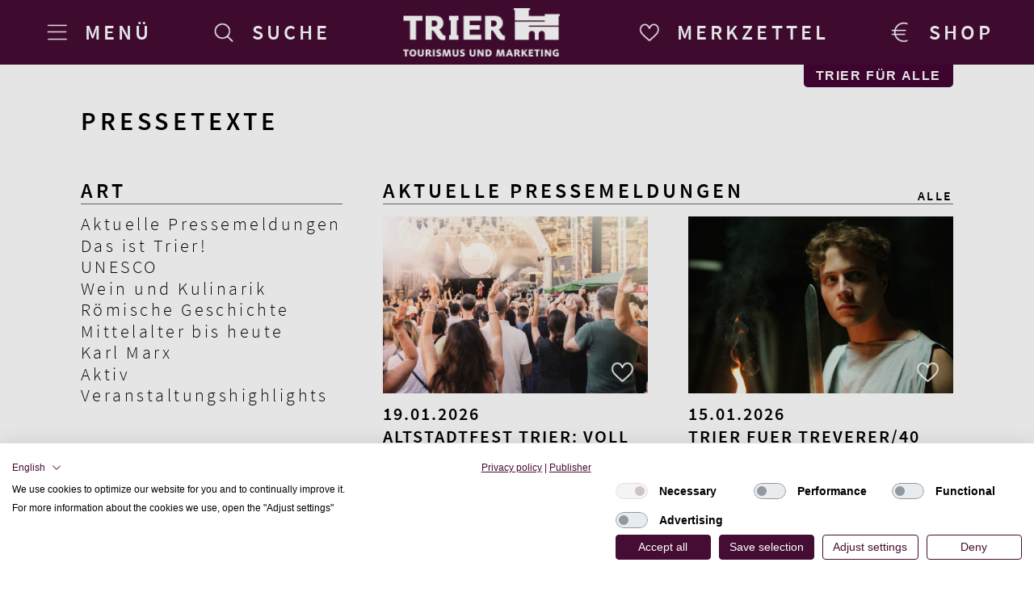

--- FILE ---
content_type: text/html; charset=UTF-8
request_url: https://www.trier-info.de/pressetexte
body_size: 6459
content:
<!DOCTYPE html>
<html lang="de">
    <head>
        <meta http-equiv="Content-Type" content="text/html; charset=utf-8">
        <meta name="viewport" content="width=device-width, initial-scale=1.0">
        <title>Pressetexte - Tourist-Information Trier</title>

                    <meta name="title" content="Pressetexte">
            <meta property="og:title" content="Pressetexte">
                                
        <link rel="shortcut icon" type="image/x-icon" href="https://www.trier-info.de/style/img/favicon/favicon.ico">
        <link rel="apple-touch-icon" sizes="57x57" href="https://www.trier-info.de/style/img/favicon/apple-icon-57x57.png">
        <link rel="apple-touch-icon" sizes="60x60" href="https://www.trier-info.de/style/img/favicon/apple-icon-60x60.png">
        <link rel="apple-touch-icon" sizes="72x72" href="https://www.trier-info.de/style/img/favicon/apple-icon-72x72.png">
        <link rel="apple-touch-icon" sizes="76x76" href="https://www.trier-info.de/style/img/favicon/apple-icon-76x76.png">
        <link rel="apple-touch-icon" sizes="114x114" href="https://www.trier-info.de/style/img/favicon/apple-icon-114x114.png">
        <link rel="apple-touch-icon" sizes="120x120" href="https://www.trier-info.de/style/img/favicon/apple-icon-120x120.png">
        <link rel="apple-touch-icon" sizes="144x144" href="https://www.trier-info.de/style/img/favicon/apple-icon-144x144.png">
        <link rel="apple-touch-icon" sizes="152x152" href="https://www.trier-info.de/style/img/favicon/apple-icon-152x152.png">
        <link rel="apple-touch-icon" sizes="180x180" href="https://www.trier-info.de/style/img/favicon/apple-icon-180x180.png">
        <link rel="icon" type="image/png" sizes="192x192" href="https://www.trier-info.de/style/img/favicon/android-icon-192x192.png">
        <link rel="icon" type="image/png" sizes="32x32" href="https://www.trier-info.de/style/img/favicon/favicon-32x32.png">
        <link rel="icon" type="image/png" sizes="96x96" href="https://www.trier-info.de/style/img/favicon/favicon-96x96.png">
        <link rel="icon" type="image/png" sizes="16x16" href="https://www.trier-info.de/style/img/favicon/favicon-16x16.png">
        <link rel="manifest" href="https://www.trier-info.de/style/img/favicon/manifest.json">
        <meta name="msapplication-TileColor" content="#ffffff">
        <meta name="msapplication-TileImage" content="https://www.trier-info.de/style/img/favicon/ms-icon-144x144.png">
        <meta name="theme-color" content="#ffffff">
		<meta name="facebook-domain-verification" content="uip5jsylpkteioez07yumuti0d04eb">

        <link rel="stylesheet" href="https://www.trier-info.de/style/css/main.min.css?1754393320">
                                <script src="https://consent-eu.cookiefirst.com/sites/trier-info.de-1d3a5837-eb2b-413b-955d-cd1ece981f08/consent.js"></script>
        <script src="https://www.trier-info.de/style/js/jquery.min.js"></script>
        <script>
          const TTM_PATH = 'https://www.trier-info.de/';
        </script>
        <!-- Facebook Pixel Code -->
        <script type="text/plain" data-cookiefirst-category="advertising">
          !function(f,b,e,v,n,t,s)
          {if(f.fbq)return;n=f.fbq=function(){n.callMethod?
            n.callMethod.apply(n,arguments):n.queue.push(arguments)};
            if(!f._fbq)f._fbq=n;n.push=n;n.loaded=!0;n.version='2.0';
            n.queue=[];t=b.createElement(e);t.async=!0;
            t.src=v;s=b.getElementsByTagName(e)[0];
            s.parentNode.insertBefore(t,s)}(window, document,'script',
            'https://connect.facebook.net/en_US/fbevents.js');
          fbq('init', '2410212825954693');
          fbq('track', 'PageView');
        </script>
        <!-- End Facebook Pixel Code -->

    </head>
    <body id="categoryView">
        <div class="skipToMainContent">
            <a href="#content">Zum Hauptinhalt springen</a>
        </div>
		<!-- Facebook Pixel Code --><noscript><img height="1" width="1" style="display:none" src="https://www.facebook.com/tr?id=2410212825954693&ev=PageView&noscript=1" alt="Facebook Pixel"></noscript><!-- End Facebook Pixel Code -->
        <nav>
            <ul id="top-bar">
                <li>
                    <a href="#" id="burger-menu" title="Menü" aria-label="Menü" aria-controls="navigation-container" aria-expanded="false">
                        <span class="menu-title">Menü</span>
                    </a>
                    <ul id="navigation-container">
                        <li id="main-menu-141" class="main-menu">
                <a href="#" title="Erleben">Erleben</a>
                <ul id="sub-menu-141" class="sub-menu">
                                            <li><a href="https://www.trier-info.de/sehenswuerdigkeiten" title="Sehenswürdigkeiten">Sehenswürdigkeiten</a></li>
                                            <li><a href="https://www.trier-info.de/museen" title="Museen">Museen</a></li>
                                            <li><a href="https://www.trier-info.de/oeffentliche-fuehrungen" title="Öffentliche Führungen ">Öffentliche Führungen </a></li>
                                            <li><a href="https://www.trier-info.de/fuehrungen-fuer-gruppen" title="Führungen für Gruppen">Führungen für Gruppen</a></li>
                                            <li><a href="https://www.trier-info.de/trier-fuer-treverer" title="Trier für Treverer">Trier für Treverer</a></li>
                                            <li><a href="https://www.trier-info.de/schifffahrten" title="Schifffahrten">Schifffahrten</a></li>
                                    </ul>
            </li>
                                <li id="main-menu-2" class="main-menu">
                <a href="#" title="Besuchen">Besuchen</a>
                <ul id="sub-menu-2" class="sub-menu">
                                            <li><a href="https://www.trier-info.de/unterkuenfte" title="Unterkünfte">Unterkünfte</a></li>
                                            <li><a href="https://www.trier-info.de/arrangements" title="Arrangements ">Arrangements </a></li>
                                            <li><a href="https://www.trier-info.de/trier-fuer-kinder" title="Trier für Kinder">Trier für Kinder</a></li>
                                            <li><a href="https://www.trier-info.de/barrierefrei" title="Trier Barrierefrei">Trier Barrierefrei</a></li>
                                            <li><a href="https://www.trier-info.de/trier-in-stunden" title="Trier in 8, 24, 48, 72 Stunden">Trier in 8, 24, 48, 72 Stunden</a></li>
                                            <li><a href="https://www.trier-info.de/vorteilskarten" title="Vorteilskarten">Vorteilskarten</a></li>
                                            <li><a href="https://www.trier-info.de/parken" title="Parken">Parken</a></li>
                                            <li><a href="https://www.trier-info.de/anreise-und-unterwegs" title="Anreise &amp; Unterwegs">Anreise &amp; Unterwegs</a></li>
                                            <li><a href="https://www.trier-info.de/wasserspender" title="Wasser &amp; Schatten">Wasser &amp; Schatten</a></li>
                                            <li><a href="https://www.trier-info.de/toiletten-in-trier" title="Toiletten in Trier">Toiletten in Trier</a></li>
                                    </ul>
            </li>
                                <li id="main-menu-3" class="main-menu">
                <a href="#" title="Events">Events</a>
                <ul id="sub-menu-3" class="sub-menu">
                                            <li><a href="https://www.trier-info.de/eventkalender" title="Eventkalender">Eventkalender</a></li>
                                            <li><a href="https://www.trier-info.de/highlights" title="Highlights">Highlights</a></li>
                                            <li><a href="https://www.trier-info.de/veranstaltungsorte" title="Veranstaltungsorte">Veranstaltungsorte</a></li>
                                            <li><a href="https://www.trier-info.de/kontakt/veranstaltung-melden" title="Veranstaltung melden">Veranstaltung melden</a></li>
                                            <li><a href="https://www.trier-info.de/veranstalterinformationen" title="Informationen für Veranstalter">Informationen für Veranstalter</a></li>
                                    </ul>
            </li>
                                <li id="main-menu-4" class="main-menu">
                <a href="#" title="Genießen">Genießen</a>
                <ul id="sub-menu-4" class="sub-menu">
                                            <li><a href="https://www.trier-info.de/gastronomie" title="Gastronomie">Gastronomie</a></li>
                                            <li><a href="https://www.trier-info.de/weinerlebnisse" title="Weinerlebnisse">Weinerlebnisse</a></li>
                                            <li><a href="https://www.trier-info.de/vieztradition" title="Vieztradition">Vieztradition</a></li>
                                    </ul>
            </li>
                                <li id="main-menu-5" class="main-menu">
                <a href="#" title="Aktiv">Aktiv</a>
                <ul id="sub-menu-5" class="sub-menu">
                                            <li><a href="https://www.trier-info.de/wandern" title="Wandern">Wandern</a></li>
                                            <li><a href="https://www.trier-info.de/radfahren" title="Radfahren">Radfahren</a></li>
                                            <li><a href="https://www.trier-info.de/freizeit-a-z" title="Freizeit A-Z">Freizeit A-Z</a></li>
                                    </ul>
            </li>
                                <li id="main-menu-6" class="main-menu">
                <a href="#" title="Einkaufen">Einkaufen</a>
                <ul id="sub-menu-6" class="sub-menu">
                                            <li><a href="https://www.trier-info.de/shopping" title="Shopping">Shopping</a></li>
                                            <li><a href="https://www.trier-info.de/maerkte-in-trier" title="Märkte in Trier">Märkte in Trier</a></li>
                                    </ul>
            </li>
                                <li id="main-menu-7" class="main-menu">
                <a href="#" title="Meetings &amp; Incentives">Meetings &amp; Incentives</a>
                <ul id="sub-menu-7" class="sub-menu">
                                            <li><a href="https://www.trier-info.de/tagungs-und-kongressbuero" title="Tagungs- und Kongressbüro">Tagungs- und Kongressbüro</a></li>
                                            <li><a href="https://www.trier-info.de/locations-in-trier" title="Locations in Trier">Locations in Trier</a></li>
                                            <li><a href="https://www.trier-info.de/rahmenprogramme" title="Rahmenprogramme">Rahmenprogramme</a></li>
                                            <li><a href="https://www.rlp-conventions.com/staedte/trier" title="Convention Bureau Rheinland-Pfalz" target="_blank">Convention Bureau Rheinland-Pfalz</a></li>
                                    </ul>
            </li>
                                <li id="main-menu-137">
                <a href="https://www.trier-info.de/newsletter/registrierung">Newsletter</a>
            </li>
                                <li id="main-menu-9" class="main-menu">
                <a href="#" title="Service">Service</a>
                <ul id="sub-menu-9" class="sub-menu">
                                            <li><a href="https://www.trier-info.de/kontakt" title="Kontakt">Kontakt</a></li>
                                            <li><a href="https://www.trier-info.de/prospekte" title="Prospekte">Prospekte</a></li>
                                            <li><a href="https://www.trier-info.de/werben-mit-der-ttm" title="Werben mit der TTM">Werben mit der TTM</a></li>
                                    </ul>
            </li>
                                <li id="main-menu-8" class="main-menu">
                <a href="#" title="Presse">Presse</a>
                <ul id="sub-menu-8" class="sub-menu">
                                            <li><a href="https://www.trier-info.de/kontakt-und-infos" title="Kontakt und Infos">Kontakt und Infos</a></li>
                                            <li><a href="https://www.trier-info.de/pressetexte" title="Pressetexte">Pressetexte</a></li>
                                            <li><a href="https://trier-info.canto.global/v/TRIER" title="Mediengalerie" target="_blank">Mediengalerie</a></li>
                                    </ul>
            </li>
                                <li id="main-menu-10" class="main-menu">
                <a href="#" title="Trier Marketing">Trier Marketing</a>
                <ul id="sub-menu-10" class="sub-menu">
                                            <li><a href="https://www.trier-info.de/aufgaben-ziele" title="Aufgaben &amp; Ziele">Aufgaben &amp; Ziele</a></li>
                                            <li><a href="https://www.trier-info.de/projekte" title="Projekte">Projekte</a></li>
                                            <li><a href="https://www.trier-info.de/kooperationen" title="Kooperationen">Kooperationen</a></li>
                                            <li><a href="https://www.trier-info.de/ttm-mobil/ttm-mobil" title="TTM Mobil">TTM Mobil</a></li>
                                            <li><a href="https://www.trier-info.de/staedtepartner" title="Städtepartner">Städtepartner</a></li>
                                            <li><a href="https://www.trier-info.de/stellenangebote" title="Stellenangebote">Stellenangebote</a></li>
                                    </ul>
            </li>
            </ul>
                </li>
                <li>
                    <a href="#" id="search-menu" aria-controls="searchbar-container" aria-expanded="false" title="Suche" aria-label="Suche">
                        <span class="menu-title">Suche</span>
                    </a>
                    <div id="searchbar-container">
    <form action="https://www.trier-info.de/suche" method="post">
        <div>
            <input aria-label="Suche mit 1 Schlagwort" type="text" name="searchString" minlength="3" placeholder="Suche mit 1 Schlagwort">
            <input aria-label="Suche starten" type="submit" name="postSearch" value="Suche starten" title="Suche starten">
        </div>
    </form>
</div>
                </li>
                <li id="logo">
                    <a href="https://www.trier-info.de/" title="Startseite - Tourist-Information Trier"></a>
                </li>
                <li>
                    <a id="bookmark-menu" href="https://www.trier-info.de/merkzettel" title="Merkzettel - Tourist-Information Trier" aria-label="Merkzettel">
                        <span class="menu-title">Merkzettel
                            <span id="bookmark-count"></span>
                        </span>
                    </a>
                </li>
                <li>
                    <a id="shop-menu" href="https://triershop.de" title="Trier Shop - Tourist-Information Trier" aria-label="Trier Shop" target="_blank">
                        <span class="menu-title">Shop</span>
                    </a>
                </li>
            </ul>
        </nav>

                    <div id="headerPicture">
                <img src="?1768830532" alt="">
            </div>
        
        <section>
                            <a id="trierForAll" href="https://www.trier-info.de/trier-fuer-alle">Trier für Alle</a>
                        <h1>Pressetexte</h1>
            <div id="content">
                    <div id="category_view">
        <div class="sidebar">
                            <div id="f-types" class="box">
                    <div class="header">
                        <h2>Art</h2>
                        <h2 class="close-mark" data-flag="type"><a href="#" aria-label="Art Filter zurücksetzen" style="text-decoration: none">X</a></h2>
                    </div>
                    <ul>
                                                    <li data-type-id="7" data-flag="type"><a href="#">Aktuelle Pressemeldungen</a></li>
                                                    <li data-type-id="83" data-flag="type"><a href="#">Das ist Trier!</a></li>
                                                    <li data-type-id="84" data-flag="type"><a href="#">UNESCO</a></li>
                                                    <li data-type-id="85" data-flag="type"><a href="#">Wein und Kulinarik</a></li>
                                                    <li data-type-id="86" data-flag="type"><a href="#">Römische Geschichte</a></li>
                                                    <li data-type-id="87" data-flag="type"><a href="#">Mittelalter bis heute</a></li>
                                                    <li data-type-id="88" data-flag="type"><a href="#">Karl Marx</a></li>
                                                    <li data-type-id="89" data-flag="type"><a href="#">Aktiv</a></li>
                                                    <li data-type-id="90" data-flag="type"><a href="#">Veranstaltungshighlights</a></li>
                                            </ul>
                </div>
                                                            <div id="f-aktuell" class="box">
                        <div class="header">
                            <h2>Aktuell</h2>
                            <h2 class="close-mark" data-flag="filter" data-fcat="aktuell"><a href="#" aria-label="Aktuell Filter zurücksetzen" style="text-decoration: none">X</a></h2>
                        </div>
                        <ul>
                                                                                                <li data-filter-id="75" data-flag="filter" data-fcat="aktuell"><a href="#">Aktuelle Pressemeldungen</a></li>
                                                                                    </ul>
                    </div>
                                    </div>
        <div class="content">
                        <div class="type">
            <div class="header">
                <h2>Aktuelle Pressemeldungen</h2>
                                                        <h2 data-type-id="7" data-flag="type"><a href="#" aria-label="Alle Aktuelle Pressemeldungen">Alle</a></h2>
                                                </div>
            <div class="entries">
                                    <a class="entry" href="https://www.trier-info.de/pressetexte/altstadtfest-trier-voll-auf-die-elf" title="Altstadtfest Trier: Voll auf die Elf" >
                        <div class="image-container">
                            <img src="https://www.trier-info.de/cams/clients/ttm/media/content_mainPicture_2234.jpg?1768830532" alt="Altstadtfest Trier: Voll auf die Elf - &copy; Trier Tourismus und Marketing GmbH_Tobias Serf" />
                                                            <div class="bookmark" data-flag="bookmarkable" data-id="2234" data-bookmarked="false"></div>
                                                    </div>
                        <h3>
                                                            19.01.2026<br />
                                                        Altstadtfest Trier: Voll auf die Elf
                        </h3>
                                            </a>
                                    <a class="entry" href="https://www.trier-info.de/pressetexte/trier-fuer-treverer-ein-ja-voller-premieren" title="Trier fuer Treverer/40 Jahre Welterbe: Eine Ja! voller Premieren" >
                        <div class="image-container">
                            <img src="https://www.trier-info.de/cams/clients/ttm/media/content_mainPicture_2233.jpg?1768383672" alt="Schauspieler Robin SWchnarrbach posiert mit einer Fackel und einem römischen Gladius im Keller des Amphitheaters. - &copy; Trier Tourismus und Marketing GmbH_Selina Becher" />
                                                            <div class="bookmark" data-flag="bookmarkable" data-id="2233" data-bookmarked="false"></div>
                                                    </div>
                        <h3>
                                                            15.01.2026<br />
                                                        Trier fuer Treverer/40 Jahre Welterbe: Eine Ja! voller Premieren
                        </h3>
                                            </a>
                            </div>
        </div>
            <div class="type">
            <div class="header">
                <h2>Das ist Trier!</h2>
                                                        <h2 data-type-id="83" data-flag="type"><a href="#" aria-label="Alle Das ist Trier!">Alle</a></h2>
                                                </div>
            <div class="entries">
                                    <a class="entry" href="https://www.trier-info.de/pressetexte/trier-die-beromteste-stadt-deutschlands" title="Trier – die beROMteste Stadt Deutschlands" >
                        <div class="image-container">
                            <img src="https://www.trier-info.de/cams/clients/ttm/media/content_mainPicture_894.jpg?1600674121" alt="Erlebnisführung - &copy; Yaph" />
                                                            <div class="bookmark" data-flag="bookmarkable" data-id="894" data-bookmarked="false"></div>
                                                    </div>
                        <h3>
                                                        Trier – die beROMteste Stadt Deutschlands
                        </h3>
                                            </a>
                                    <a class="entry" href="https://www.trier-info.de/pressetexte/trier-zentrum-der-antike" title="Trier, Zentrum der Antike" >
                        <div class="image-container">
                            <img src="https://www.trier-info.de/cams/clients/ttm/media/content_mainPicture_892.jpg?1600674180" alt="Trier Erlebnisführung - &copy; Yaph" />
                                                            <div class="bookmark" data-flag="bookmarkable" data-id="892" data-bookmarked="false"></div>
                                                    </div>
                        <h3>
                                                        Trier, Zentrum der Antike
                        </h3>
                                            </a>
                            </div>
        </div>
            <div class="type">
            <div class="header">
                <h2>UNESCO</h2>
                                                        <h2 data-type-id="84" data-flag="type"><a href="#" aria-label="Alle UNESCO">Alle</a></h2>
                                                </div>
            <div class="entries">
                                    <a class="entry" href="https://www.trier-info.de/pressetexte/trier-erleben" title="Flanieren oder Zeitreisen? Trier erleben heißt Geschichte atmen" >
                        <div class="image-container">
                            <img src="https://www.trier-info.de/cams/clients/ttm/media/content_mainPicture_2038.jpg?1712841094" alt="Zwei Frauen stehen vor der Porta Nigra in Trier - &copy; Crastulo Media / Trier Tourismus und Marketing GmbH" />
                                                            <div class="bookmark" data-flag="bookmarkable" data-id="2038" data-bookmarked="false"></div>
                                                    </div>
                        <h3>
                                                        Trier erleben heißt Geschichte atmen
                        </h3>
                                            </a>
                                    <a class="entry" href="https://www.trier-info.de/pressetexte/zentrum-der-antike" title="Zentrum der Antike" >
                        <div class="image-container">
                            <img src="https://www.trier-info.de/cams/clients/ttm/media/content_mainPicture_895.jpg?1600674075" alt="Porta Nigra Trier Weißwein" />
                                                            <div class="bookmark" data-flag="bookmarkable" data-id="895" data-bookmarked="false"></div>
                                                    </div>
                        <h3>
                                                        Zentrum der Antike
                        </h3>
                                            </a>
                            </div>
        </div>
            <div class="type">
            <div class="header">
                <h2>Wein und Kulinarik</h2>
                                                        <h2 data-type-id="85" data-flag="type"><a href="#" aria-label="Alle Wein und Kulinarik">Alle</a></h2>
                                                </div>
            <div class="entries">
                                    <a class="entry" href="https://www.trier-info.de/pressetexte/triers-genusslandschaft" title="Triers Genusslandschaft - Zwischen Flieten, Wein und Moselfisch" >
                        <div class="image-container">
                            <img src="https://www.trier-info.de/cams/clients/ttm/media/content_mainPicture_2036.jpg?1712833309" alt="Eine Frau läuft durch die Olewiger Weinberge. Im Hintergrund ist der Markusberg und im Tal die Stadt Trier unscharf zu sehen. - &copy; Crastulo Media / Trier Tourismus und Marketing GmbH" />
                                                            <div class="bookmark" data-flag="bookmarkable" data-id="2036" data-bookmarked="false"></div>
                                                    </div>
                        <h3>
                                                        Triers Genusslandschaft
                        </h3>
                                            </a>
                                    <a class="entry" href="https://www.trier-info.de/pressetexte/schaetze-gesucht-schifffahrten-auf-der-mosel" title="Schätze gesucht! Schifffahrten auf der Mosel" >
                        <div class="image-container">
                            <img src="https://www.trier-info.de/cams/clients/ttm/media/content_mainPicture_891.jpg?1600673965" alt="Mosel Kaiser-Wilhelm-Brücke Kreuzfahrtschiffe - &copy; Marcel Fuchs" />
                                                            <div class="bookmark" data-flag="bookmarkable" data-id="891" data-bookmarked="false"></div>
                                                    </div>
                        <h3>
                                                        Schätze gesucht! Schifffahrten auf der Mosel
                        </h3>
                                            </a>
                            </div>
        </div>
            <div class="type">
            <div class="header">
                <h2>Römische Geschichte</h2>
                                                        <h2 data-type-id="86" data-flag="type"><a href="#" aria-label="Alle Römische Geschichte">Alle</a></h2>
                                                </div>
            <div class="entries">
                                    <a class="entry" href="https://www.trier-info.de/pressetexte/trier-zentrum-der-antike" title="Trier, Zentrum der Antike" >
                        <div class="image-container">
                            <img src="https://www.trier-info.de/cams/clients/ttm/media/content_mainPicture_892.jpg?1600674180" alt="Trier Erlebnisführung - &copy; Yaph" />
                                                            <div class="bookmark" data-flag="bookmarkable" data-id="892" data-bookmarked="false"></div>
                                                    </div>
                        <h3>
                                                        Trier, Zentrum der Antike
                        </h3>
                                            </a>
                                    <a class="entry" href="https://www.trier-info.de/pressetexte/schaetze-gesucht-schifffahrten-auf-der-mosel" title="Schätze gesucht! Schifffahrten auf der Mosel" >
                        <div class="image-container">
                            <img src="https://www.trier-info.de/cams/clients/ttm/media/content_mainPicture_891.jpg?1600673965" alt="Mosel Kaiser-Wilhelm-Brücke Kreuzfahrtschiffe - &copy; Marcel Fuchs" />
                                                            <div class="bookmark" data-flag="bookmarkable" data-id="891" data-bookmarked="false"></div>
                                                    </div>
                        <h3>
                                                        Schätze gesucht! Schifffahrten auf der Mosel
                        </h3>
                                            </a>
                            </div>
        </div>
            <div class="type">
            <div class="header">
                <h2>Aktiv</h2>
                                                        <h2 data-type-id="89" data-flag="type"><a href="#" aria-label="Alle Aktiv">Alle</a></h2>
                                                </div>
            <div class="entries">
                                    <a class="entry" href="https://www.trier-info.de/pressetexte/aktivurlaub" title="Aktivurlaub in und um Trier - Von Wandervögeln, Katzensprüngen und Flussratten" >
                        <div class="image-container">
                            <img src="https://www.trier-info.de/cams/clients/ttm/media/content_mainPicture_2037.jpg?1712836360" alt="Eine Gruppe mit Fahrrädern auf dem Moselradweg in Trier während des Sonnenuntergangs - &copy; Melanie Reuss / Trier Tourismus und Marketing" />
                                                            <div class="bookmark" data-flag="bookmarkable" data-id="2037" data-bookmarked="false"></div>
                                                    </div>
                        <h3>
                                                        Aktivurlaub in und um Trier
                        </h3>
                                            </a>
                            </div>
        </div>
            <div class="type">
            <div class="header">
                <h2>Veranstaltungshighlights</h2>
                                                        <h2 data-type-id="90" data-flag="type"><a href="#" aria-label="Alle Veranstaltungshighlights">Alle</a></h2>
                                                </div>
            <div class="entries">
                                    <a class="entry" href="https://www.trier-info.de/pressetexte/trierer-weihnachtsmarkt" title="Trierer Weihnachtsmarkt" >
                        <div class="image-container">
                            <img src="https://www.trier-info.de/cams/clients/ttm/media/content_mainPicture_889.jpg?1600674122" alt="Trierer Weihnachtsmarkt" />
                                                            <div class="bookmark" data-flag="bookmarkable" data-id="889" data-bookmarked="false"></div>
                                                    </div>
                        <h3>
                                                        Trierer Weihnachtsmarkt
                        </h3>
                                            </a>
                            </div>
        </div>
            </div>
    </div>
            </div>
        </section>

        <footer>
    <div class="footer-row">
        <div id="footer-address">
            &copy; 2026<br>
            <br>
            <strong>Trier Tourismus und Marketing GmbH</strong><br>
            <br>
            <strong>Tourist-Information an der Porta Nigra</strong><br>
            Simeonstraße 60<br>
            <br>
            <strong>Geschäftsstelle</strong><br>
            Sichelstraße 34-36<br>
            54290 Trier<br>
            <br>
            <a href="tel:+49651978080" title="Telefon Trier Tourist-Information" aria-label="Telefon Trier Tourist-Information">+49 (0)651 97808-0</a><br>
            <a href="mailto:info@trier-info.de" title="E-Mail Trier Tourist-Information" aria-label="E-Mail Trier Tourist-Information">info@trier-info.de</a>
        </div>
        <div id="footer-links">
                            <h3>Quicklinks</h3><br>
                                    <a href="https://www.trier-info.de/barrierefrei">Trier barrierefrei</a><br>
                                    <a href="https://www.trier-info.de/prospekte" target="_blank">Prospekte</a><br>
                                    <a href="kontakt-und-infos/kontakt-pressestelle">Presse</a><br>
                                    <a href="https://trier-info.canto.global/v/TRIER" target="_blank">Mediengalerie</a><br>
                                    <a href="https://trier-erleben.de/" target="_blank">Trier erleben | Blog</a><br>
                                    <a href="https://www.trier.de" target="_blank">Stadt Trier</a><br>
                                    <a href="https://www.trier.de/kultur-freizeit/geschichte/ueberblick/" target="_blank">Mehr zur Geschichte der Stadt</a><br>
                                    <a href="https://www.visitmosel.de/" target="_blank">MOSEL - Faszination Urlaub</a><br>
                                    <a href="https://www.zentrum-der-antike.de" target="_blank">Zentrum der Antike</a><br>
                                    <a href="https://quattropole.org/" target="_blank">QuattroPole</a><br>
                                    <a href="https://www.romantic-cities.com" target="_blank">Romantic Cities</a><br>
                                    <a href="https://historicgermany.travel/" target="_blank">Historic Highlights of Germany</a><br>
                                    <a href="https://welterbedeutschland.de/" target="_blank">UNESCO Welterbestätten Deutschland</a><br>
                                    </div>
        <div id="footer-newsletter">
            <h3>Newsletter abonnieren</h3>
            <img src="https://www.trier-info.de/cams/core/cams_newsletter.php?action=newsletter&client=ttm" style="display: none;" alt=""/>
            <form action="https://www.trier-info.de/cams/core/cams_newsletter.php?action=subscribe&client=ttm" method="post" id="newsletter-form">
                <div class="form-row hidden">
                    <select name="salutation" aria-label="Anrede">
                        <option disabled selected>Anrede</option>
                        <option value="Herr">Herr</option>
                        <option value="Frau">Frau</option>
                    </select>
                    <select name="title hidden" aria-label="Titel">
                        <option disabled selected>Titel</option>
                        <option value="Prof.">Prof.</option>
                        <option value="Dr.">Dr.</option>
                        <option value="Prof. Dr.">Prof. Dr.</option>
                    </select>
                    <span id="newsletter-close">X</span>
                </div>
                <div class="hidden">
                    <input type="text" name="firstname" maxlength="50" aria-label="Vorname" placeholder="Vorname">
                </div>
                <div class="hidden">
                    <input type="text" name="lastname" maxlength="50" aria-label="Nachname" placeholder="Nachname">
                </div>
                <div class="hidden">
                    <select name="id" required aria-label="Wählen Sie einen Newsletter">
                        <option value="" disabled selected>Wählen Sie einen Newsletter*</option>
                        <option value="2">Trier-Newsletter deutsch</option>
                        <option value="3">Trier-Newsletter deutsch für Reiseprofis</option>
                        <option value="4">Trier-Newsletter in English</option>
                        <option value="5">Trier-Newsletter in English for travel professionals</option>
                    </select>
                </div>
                <div>
                    <input type="email" name="email" aria-label="E-Mail" placeholder="E-Mail*" required>
                </div>
                <div class="hidden">
                    <div>
                        <input type="checkbox" id="data-privacy-newsletter" name="data-privacy" required>
                        <label for="data-privacy-newsletter">Ja, ich abonniere den kostenlosen Newsletter der Trier Tourismus und Marketing GmbH. Die <a href="https://www.trier-info.de/datenschutz" target="_blank"><b>Datenschutzhinweise</b></a> habe ich gelesen.*</label>
                    </div>
                </div>
                <div class="hidden">
                    <button type="submit">Anmelden</button>
                </div>
            </form>
        </div>
    </div>
    <div class="footer-row">
        <div id="footer-language">
                                                <a href="https://www.trier-info.de/" aria-label="Wechsel zur deutschen Sprachvariante">Deutsch</a>
                                                                <a href="https://www.trier-info.de/en" aria-label="Switch to English version">English</a>
                                                                <a href="https://www.trier-info.de/fr" aria-label="Passer à la version française">français</a>
                                    </div>
        <div id="footer-social-media">
            <a href="https://www.facebook.com/triererleben" aria-label="Trier erleben | Trier Tourist-Information auf Facebook" target="_blank"><img src="https://www.trier-info.de/style/img/social/facebook.ico" alt="Trier erleben | Trier Tourist-Information auf Facebook" width="32" height="32"></a>
            <a href="https://www.instagram.com/visit_trier/" aria-label="Visit_Trier | Trier Tourist-Information auf Instagram" target="_blank"><img src="https://www.trier-info.de/style/img/social/instagram.ico" alt="Visit_Trier | Trier Tourist-Information auf Instagram" width="32" height="32"></a>
                        <a href="https://youtube.com/@VisitTrier" aria-label="@VisitTrier | Trier Tourist-Information auf YouTube" target="_blank"><img src="https://www.trier-info.de/style/img/social/youtube.png" alt="@VisitTrier | Trier Tourist-Information auf YouTube" width="32" height="32"></a>
        </div>
    </div>
    <div class="footer-row dark">
                                    <a href="https://www.trier-info.de/impressum" title="Impressum" aria-label="Impressum">Impressum</a>
                                                                    <a href="https://www.trier-info.de/erklaerung-zur-barrierefreiheit" title="Erklärung zur Barrierefreiheit" aria-label="Erklärung zur Barrierefreiheit">Barrierefreiheit</a>
                                                <a href="https://www.trier-info.de/datenschutz" title="Datenschutz" aria-label="Datenschutz">Datenschutz</a>
                            <a href="https://www.trier-info.de/agb" title="AGB" aria-label="AGB">AGB</a>
    </div>
</footer>
        <script src="https://www.trier-info.de/style/js/main.js?1751030496"></script>
                    <script type="text/javascript">
      function loadContent() {
        $.post(TTM_PATH + 'rest_api/category', window.TTM.filters, function (data) {
          if (data !== '') {
            $('body#categoryView #category_view > .content').html(data);
          }
        });
      }

      $(function () {
        window.TTM = window.TTM || {};
        window.TTM.filters = {
          lang: 'de',
          menuID: '41',
          type: '',
          filters: {}        };

        
        $('li[data-flag="type"]').on('click', function (e) {
          e.preventDefault();
          const typeID = $(this).attr('data-type-id');

          if ($(this).hasClass('active')) {
            window.TTM.filters.type = '';
            $(this).removeClass('active');
          } else {
            $('#f-types ul .active').removeClass('active');
            window.TTM.filters.type = typeID;
            $(this).addClass('active');
          }

          if (window.TTM.filters.type === '') {
            $('#f-types h2.close-mark').removeClass('active');
          } else if (!$('#f-types h2.close-mark').hasClass('active')) {
            $('#f-types h2.close-mark').addClass('active');
          }
          loadContent();
        });

        $('li[data-flag="filter"]').on('click', function (e) {
          e.preventDefault();
          const filterID = $(this).attr('data-filter-id');
          const fcat = $(this).attr('data-fcat');
          window.TTM.filters.filters[fcat] = window.TTM.filters.filters[fcat] || [];

          if ($(this).hasClass('active')) {
            const index = window.TTM.filters.filters[fcat].indexOf(filterID);
            window.TTM.filters.filters[fcat].splice(index, 1);
            $(this).removeClass('active');
          } else {
            window.TTM.filters.filters[fcat].push(filterID);
            $(this).addClass('active');
          }

          if (window.TTM.filters.filters[fcat].length === 0) {
            $('#f-' + fcat + ' h2.close-mark').removeClass('active');
          } else if (!$('#f-' + fcat + ' h2.close-mark').hasClass('active')) {
            $('#f-' + fcat + ' h2.close-mark').addClass('active');
          }
          loadContent();
        });

        $('h2.close-mark').on('click', function (e) {
          e.preventDefault();
          const flag = $(this).attr('data-flag');
          if (flag === 'type') {
            window.TTM.filters.type = '';
            $('#f-types .active').removeClass('active');
          } else if (flag === 'filter') {
            const fcat = $(this).attr('data-fcat');
            window.TTM.filters.filters[fcat] = [];
            $('#f-' + fcat + ' .active').removeClass('active');
          }
          loadContent();
        });

        $('#category_view > .content').on('click', 'h2[data-flag="type"]', function (e) {
          e.preventDefault();
          const typeID = $(this).attr('data-type-id');
          window.TTM.filters.type = typeID;
          $('#f-types h2.close-mark').addClass('active');
          $('#f-types ul li[data-type-id="' + typeID + '"]').addClass('active');
          loadContent();
        }).on('click', 'h2[data-flag="type"].close-mark', function (e) {
          e.preventDefault();
          window.TTM.filters.type = '';
          $('#f-types .active').removeClass('active');
          loadContent();
        });
      });
    </script>
    </body>
</html>


--- FILE ---
content_type: text/css
request_url: https://consent-eu.cookiefirst.com/sites/trier-info.de-1d3a5837-eb2b-413b-955d-cd1ece981f08/styles.css?v=8d32ae05-c948-43f4-a56a-758e497270bf
body_size: 73
content:
.cookiefirst-root {--banner-font-family: Arial, sans-serif !important;--banner-width: 100% !important;--banner-bg-color: rgba(255, 255, 255, 1) !important;--banner-shadow: 0.1 !important;--banner-text-color: rgba(0, 0, 0, 1) !important;--banner-outline-color: rgba(255,82,0,1) !important;--banner-accent-color: rgba(69, 12, 52, 1) !important;--banner-text-on-accent-bg: rgba(255,255,255,1) !important;--banner-border-radius:0 !important;--banner-backdrop-color: rgba(0,0,0,0.1) !important;--banner-widget-border-radius: 0 !important;--banner-btn-primary-text:rgba(255, 255, 255, 1) !important;--banner-btn-primary-bg:rgba(69, 12, 52, 1) !important;--banner-btn-primary-border-color:rgba(69, 12, 52, 1) !important;--banner-btn-primary-border-radius:4px !important;--banner-btn-primary-hover-text:rgba(69, 12, 52, 1) !important;--banner-btn-primary-hover-bg:rgba(0, 0, 0, 0) !important;--banner-btn-primary-hover-border-color:rgba(69, 12, 52, 1) !important;--banner-btn-primary-hover-border-radius:4px !important;--banner-btn-secondary-text:rgba(69, 12, 52, 1) !important;--banner-btn-secondary-bg:rgba(255, 255, 255, 1) !important;--banner-btn-secondary-border-color:rgba(69, 12, 52, 1) !important;--banner-btn-secondary-border-radius:4px !important;--banner-btn-secondary-hover-text:rgba(255, 255, 255, 1) !important;--banner-btn-secondary-hover-bg:rgba(69, 12, 52, 1) !important;--banner-btn-secondary-hover-border-color:rgba(69, 12, 52, 1) !important;--banner-btn-secondary-hover-border-radius:4px !important;--banner-btn-floating-bg:rgba(69, 12, 52, 1) !important;--banner-btn-floating-border:rgba(69, 12, 52, 1) !important;--banner-btn-floating-icon:rgba(255, 255, 255, 1) !important;--banner-btn-floating-hover-bg:rgba(0, 0, 0, 0) !important;--banner-btn-floating-hover-border:rgba(69, 12, 52, 1) !important;--banner-btn-floating-hover-icon:rgba(69, 12, 52, 1) !important;}

--- FILE ---
content_type: application/javascript
request_url: https://www.trier-info.de/style/js/main.js?1751030496
body_size: 925
content:
$(function () {
  window.TTM = window.TTM || {};

  /*************************** TOP-BAR: NAVIGATION ***************************/
  $('#top-bar > li > #burger-menu').on('click', function (e) {
    e.preventDefault();
    $(this).toggleClass('open');
    $('#navigation-container').toggleClass('open');

    if (this.classList?.contains('open')) {
      this.setAttribute('aria-expanded', 'true');
    } else {
      this.setAttribute('aria-expanded', 'false');
    }

    if (window.innerWidth <= 768) {
      $('body').toggleClass('navigation-open');
    }
  });

  $('#navigation-container > .main-menu').on('click', function (e) {
    if (window.innerWidth <= 768) {
      $('#navigation-container > .main-menu:not(#' + $(this).attr('id') + ') > .sub-menu').slideUp();
      $(this).find('ul.sub-menu').slideToggle();
    } else {
      $('#navigation-container > .main-menu:not(#' + $(this).attr('id') + ')').removeClass('sub-open');
      $('#navigation-container > .main-menu:not(#' + $(this).attr('id') + ') > .sub-menu').removeClass('open');
      $(this).toggleClass('sub-open');
      $(this).find('ul.sub-menu').toggleClass('open');
    }
  });

  $(document).on('keydown', function (event) {
    if (event.key === "Escape") {
      if ($('#navigation-container').hasClass('open')) {
        $('#top-bar > li > #burger-menu').removeClass('open');
        $('#navigation-container').removeClass('open');
        document.querySelector('#top-bar > li > #burger-menu')?.setAttribute('aria-expanded', 'false');

        $('#navigation-container > .main-menu').removeClass('sub-open');
        $('#navigation-container > .main-menu > .sub-menu').removeClass('open');

        $('#top-bar > li > #burger-menu').focus();

        if (window.innerWidth <= 768) {
          $('body').removeClass('navigation-open');
        }
      }
    }
  });

  $(window).on('resize', function () {
    if (window.innerWidth >= 769) {
      $('#navigation-container > .main-menu > .sub-menu').css('display', '');
    }
  })
  /*************************** TOP-BAR: NAVIGATION ***************************/

  /*************************** TOP-BAR: HIDE ON SCROLL ***************************/
  $(window).on('scroll', function () {
    if (!$('#top-bar > #burger-menu').hasClass('open')) {
      const scrollPosition = $(this).scrollTop();
      if (scrollPosition > 80) {
        if (scrollPosition >= (window.TTM.lastScrollPosition || 0)) {
          $('body > nav').css('z-index', '-1');
          $('#top-bar').css('visibility', 'hidden');
          $('#searchbar-container').css('visibility', 'hidden');
        } else {
          $('body > nav').css('z-index', '100');
          $('#top-bar').css('visibility', 'visible').find('#logo').addClass('small');
          $('#searchbar-container').css('visibility', 'visible');
        }
        window.TTM.lastScrollPosition = scrollPosition;
      } else if (scrollPosition === 0) {
        if ($('#searchbar-container').is(':visible')) return;
        // $('#top-bar > #logo').removeClass('small');
      }
    }
  });
  /*************************** TOP-BAR: HIDE ON SCROLL ***************************/

  /*************************** TOP-BAR: SEARCHBAR ***************************/
  $('#search-menu').on('click', function () {
    $('#searchbar-container').slideToggle();

    setTimeout(function () {
      if (document.querySelector('#searchbar-container').style.display === 'block') {
        document.querySelector('#search-menu').setAttribute('aria-expanded', 'true');
      } else {
        document.querySelector('#search-menu').setAttribute('aria-expanded', 'false');
      }
    }, 600);

    /* const searchbarContainer = $('#searchbar-container');
    if (searchbarContainer.is(':hidden')) {
      $('#top-bar > #logo').addClass('small');
      searchbarContainer.slideDown();
    } else {
      searchbarContainer.slideUp();
      $('#top-bar > #logo').removeClass('small');
    } */
  });
  /*************************** TOP-BAR: SEARCHBAR ***************************/

  /*************************** FOOTER: NEWSLETTER ***************************/
  $('#footer-newsletter > form > div > input[type="email"][name="email"]').on('click', function () {
    $('#footer-newsletter > form').addClass('open');
  }).on('focus', function () {
    $('#footer-newsletter > form').addClass('open');
  });

  $('#footer-newsletter > form > div > span#newsletter-close').on('click', function () {
    $('#footer-newsletter > form').removeClass('open');
  });
  /*************************** FOOTER: NEWSLETTER ***************************/

  /*************************** BOOKMARK ***************************/
  $('body').on('click', '.bookmark[data-flag="bookmarkable"]', function (e) {
    e.preventDefault();

    const that = this;
    $.post(TTM_PATH + 'rest_api/bookmark', { id: $(this).attr('data-id') }, function (data) {
      if (data.status === 'added') {
        $(that).attr('data-bookmarked', 'true');
      } else if (data.status === 'removed') {
        $(that).attr('data-bookmarked', 'false');

        if ($('body#bookmarks').length !== 0) {
          $(that).parent().parent().remove()
        }
      }
      if (data.count > 0) {
        $('#bookmark-count').html('(' + data.count + ')');
      } else {
        $('#bookmark-count').html('');
      }
    });
  });
  /*************************** BOOKMARK ***************************/
});
